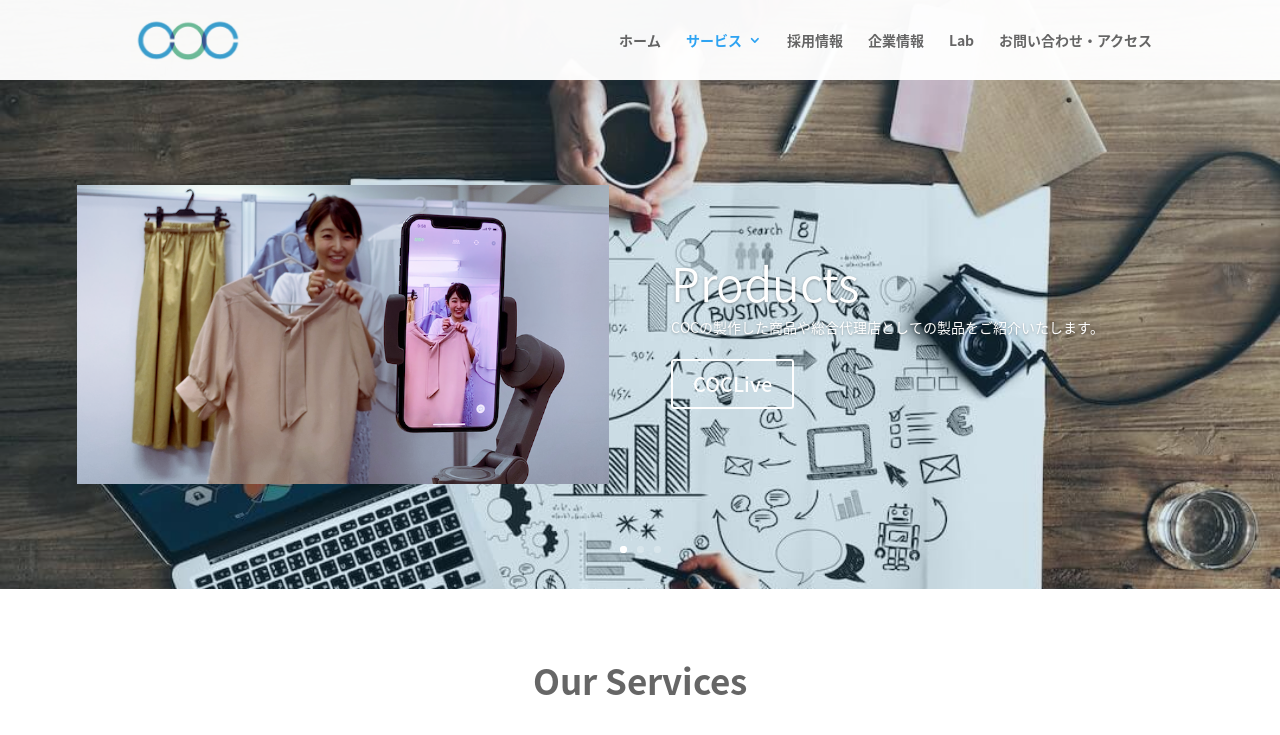

--- FILE ---
content_type: text/css
request_url: https://www.coc-net.com/wp-content/et-cache/509/et-core-unified-509-17616026763123.min.css
body_size: 2333
content:
#main-header,#main-header .nav li ul,.et-search-form,#main-header .et_mobile_menu{background-color:rgba(255,255,255,0.97)}#footer-widgets .footer-widget a,#footer-widgets .footer-widget li a,#footer-widgets .footer-widget li a:hover{color:#ffffff}.footer-widget{color:#ffffff}#main-header{box-shadow:none}.et-fixed-header#main-header{box-shadow:none!important}.et_slide_in_menu_container,.et_slide_in_menu_container .et-search-field{letter-spacing:px}.et_slide_in_menu_container .et-search-field::-moz-placeholder{letter-spacing:px}.et_slide_in_menu_container .et-search-field::-webkit-input-placeholder{letter-spacing:px}.et_slide_in_menu_container .et-search-field:-ms-input-placeholder{letter-spacing:px}@media only screen and (min-width:1350px){.et_pb_row{padding:27px 0}.et_pb_section{padding:54px 0}.single.et_pb_pagebuilder_layout.et_full_width_page .et_post_meta_wrapper{padding-top:81px}.et_pb_fullwidth_section{padding:0}}	body,h1,h2,h3,h4,h5,h6,input,textarea,select{font-family:'Noto Sans Japanese',serif}.et_pb_slide_0.et_pb_slide .et_pb_slide_overlay_container{background-color:rgba(35,150,200,0.15)}.et_pb_slide_1.et_pb_slide .et_pb_slide_overlay_container{background-color:rgba(35,150,200,0.15)}.et_pb_slide_2.et_pb_slide .et_pb_slide_overlay_container{background-color:rgba(35,150,200,0.15)}.et_pb_slide_0{background-color:#7EBEC5}.et_pb_slide_1{background-color:#7EBEC5}.et_pb_slide_2{background-color:#7EBEC5}.et_pb_section_1.et_pb_section{padding-top:54px;padding-right:0px;padding-bottom:57px;padding-left:0px}.et_pb_text_0{font-weight:700;font-size:35px}.et_pb_blurb_0.et_pb_blurb .et_pb_module_header,.et_pb_blurb_0.et_pb_blurb .et_pb_module_header a{font-family:'Arial',Helvetica,Arial,Lucida,sans-serif;font-size:34px}.et_pb_blurb_1.et_pb_blurb .et_pb_module_header,.et_pb_blurb_1.et_pb_blurb .et_pb_module_header a{font-family:'Arial',Helvetica,Arial,Lucida,sans-serif;font-size:34px}.et_pb_blurb_2.et_pb_blurb .et_pb_module_header,.et_pb_blurb_2.et_pb_blurb .et_pb_module_header a{font-family:'Arial',Helvetica,Arial,Lucida,sans-serif;font-size:34px}.et_pb_slider .et_pb_slide_0{background-color:#7EBEC5}.et_pb_slider .et_pb_slide_1{background-color:#7EBEC5}.et_pb_slider .et_pb_slide_2{background-image:url(https://www.coc-net.com/wp-content/uploads/abstract-ai-art-373543-1.jpg);background-color:#7EBEC5}